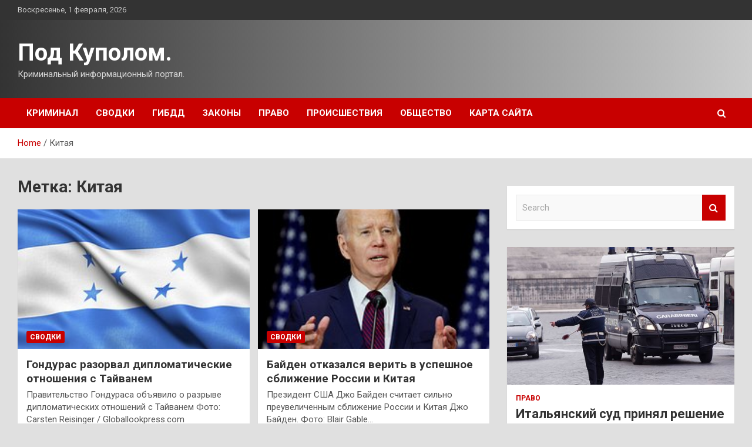

--- FILE ---
content_type: text/html; charset=UTF-8
request_url: http://kuppol.ru/tag/kitaya
body_size: 16964
content:
<!doctype html>
<html lang="ru-RU">
<head>
	<meta charset="UTF-8">
	<meta name="viewport" content="width=device-width, initial-scale=1, shrink-to-fit=no">
	<link rel="profile" href="https://gmpg.org/xfn/11">

	    <style>
        #wpadminbar #wp-admin-bar-p404_free_top_button .ab-icon:before {
            content: "\f103";
            color: red;
            top: 2px;
        }
    </style>
<meta name='robots' content='index, follow, max-image-preview:large, max-snippet:-1, max-video-preview:-1' />

	<!-- This site is optimized with the Yoast SEO plugin v24.4 - https://yoast.com/wordpress/plugins/seo/ -->
	<title>Архивы Китая - Под Куполом.</title>
	<link rel="canonical" href="http://kuppol.ru/tag/kitaya" />
	<meta property="og:locale" content="ru_RU" />
	<meta property="og:type" content="article" />
	<meta property="og:title" content="Архивы Китая - Под Куполом." />
	<meta property="og:url" content="http://kuppol.ru/tag/kitaya" />
	<meta property="og:site_name" content="Под Куполом." />
	<meta name="twitter:card" content="summary_large_image" />
	<script type="application/ld+json" class="yoast-schema-graph">{"@context":"https://schema.org","@graph":[{"@type":"CollectionPage","@id":"http://kuppol.ru/tag/kitaya","url":"http://kuppol.ru/tag/kitaya","name":"Архивы Китая - Под Куполом.","isPartOf":{"@id":"https://kuppol.ru/#website"},"primaryImageOfPage":{"@id":"http://kuppol.ru/tag/kitaya#primaryimage"},"image":{"@id":"http://kuppol.ru/tag/kitaya#primaryimage"},"thumbnailUrl":"http://kuppol.ru/wp-content/uploads/2023/03/gonduras-razorval-diplomaticheskie-otnoshenija-s-tajvanem-ac6582d.jpg","breadcrumb":{"@id":"http://kuppol.ru/tag/kitaya#breadcrumb"},"inLanguage":"ru-RU"},{"@type":"ImageObject","inLanguage":"ru-RU","@id":"http://kuppol.ru/tag/kitaya#primaryimage","url":"http://kuppol.ru/wp-content/uploads/2023/03/gonduras-razorval-diplomaticheskie-otnoshenija-s-tajvanem-ac6582d.jpg","contentUrl":"http://kuppol.ru/wp-content/uploads/2023/03/gonduras-razorval-diplomaticheskie-otnoshenija-s-tajvanem-ac6582d.jpg","width":240,"height":160},{"@type":"BreadcrumbList","@id":"http://kuppol.ru/tag/kitaya#breadcrumb","itemListElement":[{"@type":"ListItem","position":1,"name":"Главная страница","item":"https://kuppol.ru/"},{"@type":"ListItem","position":2,"name":"Китая"}]},{"@type":"WebSite","@id":"https://kuppol.ru/#website","url":"https://kuppol.ru/","name":"Под Куполом.","description":"Криминальный информационный портал.","potentialAction":[{"@type":"SearchAction","target":{"@type":"EntryPoint","urlTemplate":"https://kuppol.ru/?s={search_term_string}"},"query-input":{"@type":"PropertyValueSpecification","valueRequired":true,"valueName":"search_term_string"}}],"inLanguage":"ru-RU"}]}</script>
	<!-- / Yoast SEO plugin. -->


<link rel='dns-prefetch' href='//fonts.googleapis.com' />
<link rel="alternate" type="application/rss+xml" title="Под Куполом. &raquo; Лента" href="http://kuppol.ru/feed" />
<link rel="alternate" type="application/rss+xml" title="Под Куполом. &raquo; Лента метки Китая" href="http://kuppol.ru/tag/kitaya/feed" />
<style id='wp-img-auto-sizes-contain-inline-css' type='text/css'>
img:is([sizes=auto i],[sizes^="auto," i]){contain-intrinsic-size:3000px 1500px}
/*# sourceURL=wp-img-auto-sizes-contain-inline-css */
</style>
<style id='wp-emoji-styles-inline-css' type='text/css'>

	img.wp-smiley, img.emoji {
		display: inline !important;
		border: none !important;
		box-shadow: none !important;
		height: 1em !important;
		width: 1em !important;
		margin: 0 0.07em !important;
		vertical-align: -0.1em !important;
		background: none !important;
		padding: 0 !important;
	}
/*# sourceURL=wp-emoji-styles-inline-css */
</style>
<style id='wp-block-library-inline-css' type='text/css'>
:root{--wp-block-synced-color:#7a00df;--wp-block-synced-color--rgb:122,0,223;--wp-bound-block-color:var(--wp-block-synced-color);--wp-editor-canvas-background:#ddd;--wp-admin-theme-color:#007cba;--wp-admin-theme-color--rgb:0,124,186;--wp-admin-theme-color-darker-10:#006ba1;--wp-admin-theme-color-darker-10--rgb:0,107,160.5;--wp-admin-theme-color-darker-20:#005a87;--wp-admin-theme-color-darker-20--rgb:0,90,135;--wp-admin-border-width-focus:2px}@media (min-resolution:192dpi){:root{--wp-admin-border-width-focus:1.5px}}.wp-element-button{cursor:pointer}:root .has-very-light-gray-background-color{background-color:#eee}:root .has-very-dark-gray-background-color{background-color:#313131}:root .has-very-light-gray-color{color:#eee}:root .has-very-dark-gray-color{color:#313131}:root .has-vivid-green-cyan-to-vivid-cyan-blue-gradient-background{background:linear-gradient(135deg,#00d084,#0693e3)}:root .has-purple-crush-gradient-background{background:linear-gradient(135deg,#34e2e4,#4721fb 50%,#ab1dfe)}:root .has-hazy-dawn-gradient-background{background:linear-gradient(135deg,#faaca8,#dad0ec)}:root .has-subdued-olive-gradient-background{background:linear-gradient(135deg,#fafae1,#67a671)}:root .has-atomic-cream-gradient-background{background:linear-gradient(135deg,#fdd79a,#004a59)}:root .has-nightshade-gradient-background{background:linear-gradient(135deg,#330968,#31cdcf)}:root .has-midnight-gradient-background{background:linear-gradient(135deg,#020381,#2874fc)}:root{--wp--preset--font-size--normal:16px;--wp--preset--font-size--huge:42px}.has-regular-font-size{font-size:1em}.has-larger-font-size{font-size:2.625em}.has-normal-font-size{font-size:var(--wp--preset--font-size--normal)}.has-huge-font-size{font-size:var(--wp--preset--font-size--huge)}.has-text-align-center{text-align:center}.has-text-align-left{text-align:left}.has-text-align-right{text-align:right}.has-fit-text{white-space:nowrap!important}#end-resizable-editor-section{display:none}.aligncenter{clear:both}.items-justified-left{justify-content:flex-start}.items-justified-center{justify-content:center}.items-justified-right{justify-content:flex-end}.items-justified-space-between{justify-content:space-between}.screen-reader-text{border:0;clip-path:inset(50%);height:1px;margin:-1px;overflow:hidden;padding:0;position:absolute;width:1px;word-wrap:normal!important}.screen-reader-text:focus{background-color:#ddd;clip-path:none;color:#444;display:block;font-size:1em;height:auto;left:5px;line-height:normal;padding:15px 23px 14px;text-decoration:none;top:5px;width:auto;z-index:100000}html :where(.has-border-color){border-style:solid}html :where([style*=border-top-color]){border-top-style:solid}html :where([style*=border-right-color]){border-right-style:solid}html :where([style*=border-bottom-color]){border-bottom-style:solid}html :where([style*=border-left-color]){border-left-style:solid}html :where([style*=border-width]){border-style:solid}html :where([style*=border-top-width]){border-top-style:solid}html :where([style*=border-right-width]){border-right-style:solid}html :where([style*=border-bottom-width]){border-bottom-style:solid}html :where([style*=border-left-width]){border-left-style:solid}html :where(img[class*=wp-image-]){height:auto;max-width:100%}:where(figure){margin:0 0 1em}html :where(.is-position-sticky){--wp-admin--admin-bar--position-offset:var(--wp-admin--admin-bar--height,0px)}@media screen and (max-width:600px){html :where(.is-position-sticky){--wp-admin--admin-bar--position-offset:0px}}

/*# sourceURL=wp-block-library-inline-css */
</style><style id='global-styles-inline-css' type='text/css'>
:root{--wp--preset--aspect-ratio--square: 1;--wp--preset--aspect-ratio--4-3: 4/3;--wp--preset--aspect-ratio--3-4: 3/4;--wp--preset--aspect-ratio--3-2: 3/2;--wp--preset--aspect-ratio--2-3: 2/3;--wp--preset--aspect-ratio--16-9: 16/9;--wp--preset--aspect-ratio--9-16: 9/16;--wp--preset--color--black: #000000;--wp--preset--color--cyan-bluish-gray: #abb8c3;--wp--preset--color--white: #ffffff;--wp--preset--color--pale-pink: #f78da7;--wp--preset--color--vivid-red: #cf2e2e;--wp--preset--color--luminous-vivid-orange: #ff6900;--wp--preset--color--luminous-vivid-amber: #fcb900;--wp--preset--color--light-green-cyan: #7bdcb5;--wp--preset--color--vivid-green-cyan: #00d084;--wp--preset--color--pale-cyan-blue: #8ed1fc;--wp--preset--color--vivid-cyan-blue: #0693e3;--wp--preset--color--vivid-purple: #9b51e0;--wp--preset--gradient--vivid-cyan-blue-to-vivid-purple: linear-gradient(135deg,rgb(6,147,227) 0%,rgb(155,81,224) 100%);--wp--preset--gradient--light-green-cyan-to-vivid-green-cyan: linear-gradient(135deg,rgb(122,220,180) 0%,rgb(0,208,130) 100%);--wp--preset--gradient--luminous-vivid-amber-to-luminous-vivid-orange: linear-gradient(135deg,rgb(252,185,0) 0%,rgb(255,105,0) 100%);--wp--preset--gradient--luminous-vivid-orange-to-vivid-red: linear-gradient(135deg,rgb(255,105,0) 0%,rgb(207,46,46) 100%);--wp--preset--gradient--very-light-gray-to-cyan-bluish-gray: linear-gradient(135deg,rgb(238,238,238) 0%,rgb(169,184,195) 100%);--wp--preset--gradient--cool-to-warm-spectrum: linear-gradient(135deg,rgb(74,234,220) 0%,rgb(151,120,209) 20%,rgb(207,42,186) 40%,rgb(238,44,130) 60%,rgb(251,105,98) 80%,rgb(254,248,76) 100%);--wp--preset--gradient--blush-light-purple: linear-gradient(135deg,rgb(255,206,236) 0%,rgb(152,150,240) 100%);--wp--preset--gradient--blush-bordeaux: linear-gradient(135deg,rgb(254,205,165) 0%,rgb(254,45,45) 50%,rgb(107,0,62) 100%);--wp--preset--gradient--luminous-dusk: linear-gradient(135deg,rgb(255,203,112) 0%,rgb(199,81,192) 50%,rgb(65,88,208) 100%);--wp--preset--gradient--pale-ocean: linear-gradient(135deg,rgb(255,245,203) 0%,rgb(182,227,212) 50%,rgb(51,167,181) 100%);--wp--preset--gradient--electric-grass: linear-gradient(135deg,rgb(202,248,128) 0%,rgb(113,206,126) 100%);--wp--preset--gradient--midnight: linear-gradient(135deg,rgb(2,3,129) 0%,rgb(40,116,252) 100%);--wp--preset--font-size--small: 13px;--wp--preset--font-size--medium: 20px;--wp--preset--font-size--large: 36px;--wp--preset--font-size--x-large: 42px;--wp--preset--spacing--20: 0.44rem;--wp--preset--spacing--30: 0.67rem;--wp--preset--spacing--40: 1rem;--wp--preset--spacing--50: 1.5rem;--wp--preset--spacing--60: 2.25rem;--wp--preset--spacing--70: 3.38rem;--wp--preset--spacing--80: 5.06rem;--wp--preset--shadow--natural: 6px 6px 9px rgba(0, 0, 0, 0.2);--wp--preset--shadow--deep: 12px 12px 50px rgba(0, 0, 0, 0.4);--wp--preset--shadow--sharp: 6px 6px 0px rgba(0, 0, 0, 0.2);--wp--preset--shadow--outlined: 6px 6px 0px -3px rgb(255, 255, 255), 6px 6px rgb(0, 0, 0);--wp--preset--shadow--crisp: 6px 6px 0px rgb(0, 0, 0);}:where(.is-layout-flex){gap: 0.5em;}:where(.is-layout-grid){gap: 0.5em;}body .is-layout-flex{display: flex;}.is-layout-flex{flex-wrap: wrap;align-items: center;}.is-layout-flex > :is(*, div){margin: 0;}body .is-layout-grid{display: grid;}.is-layout-grid > :is(*, div){margin: 0;}:where(.wp-block-columns.is-layout-flex){gap: 2em;}:where(.wp-block-columns.is-layout-grid){gap: 2em;}:where(.wp-block-post-template.is-layout-flex){gap: 1.25em;}:where(.wp-block-post-template.is-layout-grid){gap: 1.25em;}.has-black-color{color: var(--wp--preset--color--black) !important;}.has-cyan-bluish-gray-color{color: var(--wp--preset--color--cyan-bluish-gray) !important;}.has-white-color{color: var(--wp--preset--color--white) !important;}.has-pale-pink-color{color: var(--wp--preset--color--pale-pink) !important;}.has-vivid-red-color{color: var(--wp--preset--color--vivid-red) !important;}.has-luminous-vivid-orange-color{color: var(--wp--preset--color--luminous-vivid-orange) !important;}.has-luminous-vivid-amber-color{color: var(--wp--preset--color--luminous-vivid-amber) !important;}.has-light-green-cyan-color{color: var(--wp--preset--color--light-green-cyan) !important;}.has-vivid-green-cyan-color{color: var(--wp--preset--color--vivid-green-cyan) !important;}.has-pale-cyan-blue-color{color: var(--wp--preset--color--pale-cyan-blue) !important;}.has-vivid-cyan-blue-color{color: var(--wp--preset--color--vivid-cyan-blue) !important;}.has-vivid-purple-color{color: var(--wp--preset--color--vivid-purple) !important;}.has-black-background-color{background-color: var(--wp--preset--color--black) !important;}.has-cyan-bluish-gray-background-color{background-color: var(--wp--preset--color--cyan-bluish-gray) !important;}.has-white-background-color{background-color: var(--wp--preset--color--white) !important;}.has-pale-pink-background-color{background-color: var(--wp--preset--color--pale-pink) !important;}.has-vivid-red-background-color{background-color: var(--wp--preset--color--vivid-red) !important;}.has-luminous-vivid-orange-background-color{background-color: var(--wp--preset--color--luminous-vivid-orange) !important;}.has-luminous-vivid-amber-background-color{background-color: var(--wp--preset--color--luminous-vivid-amber) !important;}.has-light-green-cyan-background-color{background-color: var(--wp--preset--color--light-green-cyan) !important;}.has-vivid-green-cyan-background-color{background-color: var(--wp--preset--color--vivid-green-cyan) !important;}.has-pale-cyan-blue-background-color{background-color: var(--wp--preset--color--pale-cyan-blue) !important;}.has-vivid-cyan-blue-background-color{background-color: var(--wp--preset--color--vivid-cyan-blue) !important;}.has-vivid-purple-background-color{background-color: var(--wp--preset--color--vivid-purple) !important;}.has-black-border-color{border-color: var(--wp--preset--color--black) !important;}.has-cyan-bluish-gray-border-color{border-color: var(--wp--preset--color--cyan-bluish-gray) !important;}.has-white-border-color{border-color: var(--wp--preset--color--white) !important;}.has-pale-pink-border-color{border-color: var(--wp--preset--color--pale-pink) !important;}.has-vivid-red-border-color{border-color: var(--wp--preset--color--vivid-red) !important;}.has-luminous-vivid-orange-border-color{border-color: var(--wp--preset--color--luminous-vivid-orange) !important;}.has-luminous-vivid-amber-border-color{border-color: var(--wp--preset--color--luminous-vivid-amber) !important;}.has-light-green-cyan-border-color{border-color: var(--wp--preset--color--light-green-cyan) !important;}.has-vivid-green-cyan-border-color{border-color: var(--wp--preset--color--vivid-green-cyan) !important;}.has-pale-cyan-blue-border-color{border-color: var(--wp--preset--color--pale-cyan-blue) !important;}.has-vivid-cyan-blue-border-color{border-color: var(--wp--preset--color--vivid-cyan-blue) !important;}.has-vivid-purple-border-color{border-color: var(--wp--preset--color--vivid-purple) !important;}.has-vivid-cyan-blue-to-vivid-purple-gradient-background{background: var(--wp--preset--gradient--vivid-cyan-blue-to-vivid-purple) !important;}.has-light-green-cyan-to-vivid-green-cyan-gradient-background{background: var(--wp--preset--gradient--light-green-cyan-to-vivid-green-cyan) !important;}.has-luminous-vivid-amber-to-luminous-vivid-orange-gradient-background{background: var(--wp--preset--gradient--luminous-vivid-amber-to-luminous-vivid-orange) !important;}.has-luminous-vivid-orange-to-vivid-red-gradient-background{background: var(--wp--preset--gradient--luminous-vivid-orange-to-vivid-red) !important;}.has-very-light-gray-to-cyan-bluish-gray-gradient-background{background: var(--wp--preset--gradient--very-light-gray-to-cyan-bluish-gray) !important;}.has-cool-to-warm-spectrum-gradient-background{background: var(--wp--preset--gradient--cool-to-warm-spectrum) !important;}.has-blush-light-purple-gradient-background{background: var(--wp--preset--gradient--blush-light-purple) !important;}.has-blush-bordeaux-gradient-background{background: var(--wp--preset--gradient--blush-bordeaux) !important;}.has-luminous-dusk-gradient-background{background: var(--wp--preset--gradient--luminous-dusk) !important;}.has-pale-ocean-gradient-background{background: var(--wp--preset--gradient--pale-ocean) !important;}.has-electric-grass-gradient-background{background: var(--wp--preset--gradient--electric-grass) !important;}.has-midnight-gradient-background{background: var(--wp--preset--gradient--midnight) !important;}.has-small-font-size{font-size: var(--wp--preset--font-size--small) !important;}.has-medium-font-size{font-size: var(--wp--preset--font-size--medium) !important;}.has-large-font-size{font-size: var(--wp--preset--font-size--large) !important;}.has-x-large-font-size{font-size: var(--wp--preset--font-size--x-large) !important;}
/*# sourceURL=global-styles-inline-css */
</style>

<style id='classic-theme-styles-inline-css' type='text/css'>
/*! This file is auto-generated */
.wp-block-button__link{color:#fff;background-color:#32373c;border-radius:9999px;box-shadow:none;text-decoration:none;padding:calc(.667em + 2px) calc(1.333em + 2px);font-size:1.125em}.wp-block-file__button{background:#32373c;color:#fff;text-decoration:none}
/*# sourceURL=/wp-includes/css/classic-themes.min.css */
</style>
<link rel='stylesheet' id='bootstrap-style-css' href='http://kuppol.ru/wp-content/themes/newscard/assets/library/bootstrap/css/bootstrap.min.css?ver=4.0.0' type='text/css' media='all' />
<link rel='stylesheet' id='font-awesome-style-css' href='http://kuppol.ru/wp-content/themes/newscard/assets/library/font-awesome/css/font-awesome.css?ver=e7f74b5b061997e21ec8059e2ede23bd' type='text/css' media='all' />
<link rel='stylesheet' id='newscard-google-fonts-css' href='//fonts.googleapis.com/css?family=Roboto%3A100%2C300%2C300i%2C400%2C400i%2C500%2C500i%2C700%2C700i&#038;ver=e7f74b5b061997e21ec8059e2ede23bd' type='text/css' media='all' />
<link rel='stylesheet' id='newscard-style-css' href='http://kuppol.ru/wp-content/themes/newscard/style.css?ver=e7f74b5b061997e21ec8059e2ede23bd' type='text/css' media='all' />
<link rel='stylesheet' id='wp-pagenavi-css' href='http://kuppol.ru/wp-content/plugins/wp-pagenavi/pagenavi-css.css?ver=2.70' type='text/css' media='all' />
<script type="text/javascript" src="http://kuppol.ru/wp-includes/js/jquery/jquery.min.js?ver=3.7.1" id="jquery-core-js"></script>
<script type="text/javascript" src="http://kuppol.ru/wp-includes/js/jquery/jquery-migrate.min.js?ver=3.4.1" id="jquery-migrate-js"></script>
<link rel="https://api.w.org/" href="http://kuppol.ru/wp-json/" /><link rel="alternate" title="JSON" type="application/json" href="http://kuppol.ru/wp-json/wp/v2/tags/666" /><link rel="EditURI" type="application/rsd+xml" title="RSD" href="http://kuppol.ru/xmlrpc.php?rsd" />

<style type="text/css" id="custom-background-css">
body.custom-background { background-color: #e0e0e0; }
</style>
	<link rel="icon" href="http://kuppol.ru/wp-content/uploads/2023/03/zakon2-150x150.png" sizes="32x32" />
<link rel="icon" href="http://kuppol.ru/wp-content/uploads/2023/03/zakon2-e1678515665797.png" sizes="192x192" />
<link rel="apple-touch-icon" href="http://kuppol.ru/wp-content/uploads/2023/03/zakon2-e1678515665797.png" />
<meta name="msapplication-TileImage" content="http://kuppol.ru/wp-content/uploads/2023/03/zakon2-e1678515665797.png" />
<link rel="alternate" type="application/rss+xml" title="RSS" href="http://kuppol.ru/rsslatest.xml" /></head>

<body class="archive tag tag-kitaya tag-666 custom-background wp-theme-newscard theme-body hfeed">
<div id="page" class="site">
	<a class="skip-link screen-reader-text" href="#content">Skip to content</a>
	
	<header id="masthead" class="site-header">

					<div class="info-bar">
				<div class="container">
					<div class="row gutter-10">
						<div class="col col-sm contact-section">
							<div class="date">
								<ul><li>Воскресенье, 1 февраля, 2026</li></ul>
							</div>
						</div><!-- .contact-section -->

											</div><!-- .row -->
          		</div><!-- .container -->
        	</div><!-- .infobar -->
        		<nav class="navbar navbar-expand-lg d-block">
			<div class="navbar-head header-overlay-dark" >
				<div class="container">
					<div class="row navbar-head-row align-items-center">
						<div class="col-lg-4">
							<div class="site-branding navbar-brand">
																	<h2 class="site-title"><a href="http://kuppol.ru/" rel="home">Под Куполом.</a></h2>
																	<p class="site-description">Криминальный информационный портал.</p>
															</div><!-- .site-branding .navbar-brand -->
						</div>
											</div><!-- .row -->
				</div><!-- .container -->
			</div><!-- .navbar-head -->
			<div class="navigation-bar">
				<div class="navigation-bar-top">
					<div class="container">
						<button class="navbar-toggler menu-toggle" type="button" data-toggle="collapse" data-target="#navbarCollapse" aria-controls="navbarCollapse" aria-expanded="false" aria-label="Toggle navigation"></button>
						<span class="search-toggle"></span>
					</div><!-- .container -->
					<div class="search-bar">
						<div class="container">
							<div class="search-block off">
								<form action="http://kuppol.ru/" method="get" class="search-form">
	<label class="assistive-text"> Search </label>
	<div class="input-group">
		<input type="search" value="" placeholder="Search" class="form-control s" name="s">
		<div class="input-group-prepend">
			<button class="btn btn-theme">Search</button>
		</div>
	</div>
</form><!-- .search-form -->
							</div><!-- .search-box -->
						</div><!-- .container -->
					</div><!-- .search-bar -->
				</div><!-- .navigation-bar-top -->
				<div class="navbar-main">
					<div class="container">
						<div class="collapse navbar-collapse" id="navbarCollapse">
							<div id="site-navigation" class="main-navigation nav-uppercase" role="navigation">
								<ul class="nav-menu navbar-nav d-lg-block"><li id="menu-item-50" class="menu-item menu-item-type-taxonomy menu-item-object-category menu-item-50"><a href="http://kuppol.ru/category/kriminal">Криминал</a></li>
<li id="menu-item-48" class="menu-item menu-item-type-taxonomy menu-item-object-category menu-item-48"><a href="http://kuppol.ru/category/svodki">Сводки</a></li>
<li id="menu-item-53" class="menu-item menu-item-type-taxonomy menu-item-object-category menu-item-53"><a href="http://kuppol.ru/category/gibdd">ГИБДД</a></li>
<li id="menu-item-49" class="menu-item menu-item-type-taxonomy menu-item-object-category menu-item-49"><a href="http://kuppol.ru/category/zakony">Законы</a></li>
<li id="menu-item-52" class="menu-item menu-item-type-taxonomy menu-item-object-category menu-item-52"><a href="http://kuppol.ru/category/pravo">Право</a></li>
<li id="menu-item-51" class="menu-item menu-item-type-taxonomy menu-item-object-category menu-item-51"><a href="http://kuppol.ru/category/proisshestviya">Происшествия</a></li>
<li id="menu-item-47" class="menu-item menu-item-type-taxonomy menu-item-object-category menu-item-47"><a href="http://kuppol.ru/category/obshhestvo">Общество</a></li>
<li id="menu-item-54" class="menu-item menu-item-type-post_type menu-item-object-page menu-item-54"><a href="http://kuppol.ru/karta-sajta">Карта сайта</a></li>
</ul>							</div><!-- #site-navigation .main-navigation -->
						</div><!-- .navbar-collapse -->
						<div class="nav-search">
							<span class="search-toggle"></span>
						</div><!-- .nav-search -->
					</div><!-- .container -->
				</div><!-- .navbar-main -->
			</div><!-- .navigation-bar -->
		</nav><!-- .navbar -->

		
		
					<div id="breadcrumb">
				<div class="container">
					<div role="navigation" aria-label="Breadcrumbs" class="breadcrumb-trail breadcrumbs" itemprop="breadcrumb"><ul class="trail-items" itemscope itemtype="http://schema.org/BreadcrumbList"><meta name="numberOfItems" content="2" /><meta name="itemListOrder" content="Ascending" /><li itemprop="itemListElement" itemscope itemtype="http://schema.org/ListItem" class="trail-item trail-begin"><a href="http://kuppol.ru" rel="home" itemprop="item"><span itemprop="name">Home</span></a><meta itemprop="position" content="1" /></li><li itemprop="itemListElement" itemscope itemtype="http://schema.org/ListItem" class="trail-item trail-end"><span itemprop="name">Китая</span><meta itemprop="position" content="2" /></li></ul></div>				</div>
			</div><!-- .breadcrumb -->
			</header><!-- #masthead -->
	<div id="content" class="site-content ">
		<div class="container">
							<div class="row justify-content-center site-content-row">
			<div id="primary" class="col-lg-8 content-area">		<main id="main" class="site-main">

			
				<header class="page-header">
					<h1 class="page-title">Метка: <span>Китая</span></h1>				</header><!-- .page-header -->

				<div class="row gutter-parent-14 post-wrap">
						<div class="col-sm-6 col-xxl-4 post-col">
	<div class="post-1239 post type-post status-publish format-standard has-post-thumbnail hentry category-svodki tag-gondurasa tag-kitaya tag-soedinennye-shtaty">

		
				<figure class="post-featured-image post-img-wrap">
					<a title="Гондурас разорвал дипломатические отношения с Тайванем" href="http://kuppol.ru/svodki/gondyras-razorval-diplomaticheskie-otnosheniia-s-taivanem.html" class="post-img" style="background-image: url('http://kuppol.ru/wp-content/uploads/2023/03/gonduras-razorval-diplomaticheskie-otnoshenija-s-tajvanem-ac6582d.jpg');"></a>
					<div class="entry-meta category-meta">
						<div class="cat-links"><a href="http://kuppol.ru/category/svodki" rel="category tag">Сводки</a></div>
					</div><!-- .entry-meta -->
				</figure><!-- .post-featured-image .post-img-wrap -->

			
					<header class="entry-header">
				<h2 class="entry-title"><a href="http://kuppol.ru/svodki/gondyras-razorval-diplomaticheskie-otnosheniia-s-taivanem.html" rel="bookmark">Гондурас разорвал дипломатические отношения с Тайванем</a></h2>
									<div class="entry-meta">
											</div><!-- .entry-meta -->
								</header>
				<div class="entry-content">
								<p>Правительство Гондураса объявило о разрыве дипломатических отношений с Тайванем Фото: Carsten Reisinger / Globallookpress.com Правительство Гондураса&hellip;</p>
						</div><!-- entry-content -->

			</div><!-- .post-1239 -->
	</div><!-- .col-sm-6 .col-xxl-4 .post-col -->
	<div class="col-sm-6 col-xxl-4 post-col">
	<div class="post-1162 post type-post status-publish format-standard has-post-thumbnail hentry category-svodki tag-dzho-bajden tag-kitaya tag-rossii tag-ssha tag-yaponii">

		
				<figure class="post-featured-image post-img-wrap">
					<a title="Байден отказался верить в успешное сближение России и Китая" href="http://kuppol.ru/svodki/baiden-otkazalsia-verit-v-yspeshnoe-sblijenie-rossii-i-kitaia.html" class="post-img" style="background-image: url('http://kuppol.ru/wp-content/uploads/2023/03/bajden-otkazalsja-verit-v-uspeshnoe-sblizhenie-rossii-i-kitaja-b8aea51.jpg');"></a>
					<div class="entry-meta category-meta">
						<div class="cat-links"><a href="http://kuppol.ru/category/svodki" rel="category tag">Сводки</a></div>
					</div><!-- .entry-meta -->
				</figure><!-- .post-featured-image .post-img-wrap -->

			
					<header class="entry-header">
				<h2 class="entry-title"><a href="http://kuppol.ru/svodki/baiden-otkazalsia-verit-v-yspeshnoe-sblijenie-rossii-i-kitaia.html" rel="bookmark">Байден отказался верить в успешное сближение России и Китая</a></h2>
									<div class="entry-meta">
											</div><!-- .entry-meta -->
								</header>
				<div class="entry-content">
								<p>Президент США Джо Байден считает сильно преувеличенным сближение России и Китая Джо Байден. Фото: Blair Gable&hellip;</p>
						</div><!-- entry-content -->

			</div><!-- .post-1162 -->
	</div><!-- .col-sm-6 .col-xxl-4 .post-col -->
	<div class="col-sm-6 col-xxl-4 post-col">
	<div class="post-975 post type-post status-publish format-standard has-post-thumbnail hentry category-svodki tag-dzhon-kirbi tag-kitaya tag-moskvu tag-rossii tag-ssha">

		
				<figure class="post-featured-image post-img-wrap">
					<a title="Белый дом высказался о попытках изолировать Россию" href="http://kuppol.ru/svodki/belyi-dom-vyskazalsia-o-popytkah-izolirovat-rossiu.html" class="post-img" style="background-image: url('http://kuppol.ru/wp-content/uploads/2023/03/belyj-dom-vyskazalsja-o-popytkah-izolirovat-rossiju-7de8b70.jpg');"></a>
					<div class="entry-meta category-meta">
						<div class="cat-links"><a href="http://kuppol.ru/category/svodki" rel="category tag">Сводки</a></div>
					</div><!-- .entry-meta -->
				</figure><!-- .post-featured-image .post-img-wrap -->

			
					<header class="entry-header">
				<h2 class="entry-title"><a href="http://kuppol.ru/svodki/belyi-dom-vyskazalsia-o-popytkah-izolirovat-rossiu.html" rel="bookmark">Белый дом высказался о попытках изолировать Россию</a></h2>
									<div class="entry-meta">
											</div><!-- .entry-meta -->
								</header>
				<div class="entry-content">
								<p>Представитель Белого дома Кирби: США против шагов, мешающих изолировать Москву Джон Кирби. Фото: Globallookpress.com США против&hellip;</p>
						</div><!-- entry-content -->

			</div><!-- .post-975 -->
	</div><!-- .col-sm-6 .col-xxl-4 .post-col -->
				</div><!-- .row .gutter-parent-14 .post-wrap-->

				
		</main><!-- #main -->
	</div><!-- #primary -->



<aside id="secondary" class="col-lg-4 widget-area" role="complementary">
	<div class="sticky-sidebar">
<p></p>
<p>
		<section id="search-2" class="widget widget_search"><form action="http://kuppol.ru/" method="get" class="search-form">
	<label class="assistive-text"> Search </label>
	<div class="input-group">
		<input type="search" value="" placeholder="Search" class="form-control s" name="s">
		<div class="input-group-prepend">
			<button class="btn btn-theme">Search</button>
		</div>
	</div>
</form><!-- .search-form -->
</section><section id="newscard_horizontal_vertical_posts-2" class="widget newscard-widget-horizontal-vertical-posts">				<div class="row gutter-parent-14 post-vertical">
			<div class="col-md-6 first-col">
										<div class="post-boxed main-post clearfix">
											<div class="post-img-wrap">
							<a href="http://kuppol.ru/pravo/italianskii-syd-prinial-reshenie-ob-ekstradicii-v-ssha-syna-gybernatora-krasnoiarskogo-kraia-artema-yssa.html" class="post-img" style="background-image: url('http://kuppol.ru/wp-content/uploads/2023/03/italjanskij-sud-prinjal-reshenie-ob-ekstradicii-v-ssha-syna-gubernatora-krasnojarskogo-kraja-artema-ussa-96b8b06.jpg');"></a>
						</div>
										<div class="post-content">
						<div class="entry-meta category-meta">
							<div class="cat-links"><a href="http://kuppol.ru/category/pravo" rel="category tag">Право</a></div>
						</div><!-- .entry-meta -->
						<h3 class="entry-title"><a href="http://kuppol.ru/pravo/italianskii-syd-prinial-reshenie-ob-ekstradicii-v-ssha-syna-gybernatora-krasnoiarskogo-kraia-artema-yssa.html">Итальянский суд принял решение об экстрадиции в США сына губернатора Красноярского края Артема Усса</a></h3>						<div class="entry-meta">
						</div>
						<div class="entry-content">
							Усс был арестован прошлой осенью в Милане по запросу США, где его обвиняют в обходе санкций, незаконном получении военных технологий США и венесуэльской нефти, а также в отмывании денег. Сам Артем Усс просил об экстрадиции его в Россию

  Фото: Zuma/ТАСС&hellip;						</div><!-- .entry-content -->
					</div>
				</div><!-- post-boxed -->
			</div>
			<div class="col-md-6 second-col">
												<div class="post-boxed inlined clearfix">
													<div class="post-img-wrap">
								<a href="http://kuppol.ru/pravo/verhovnyi-syd-raziasnil-nekotorye-polojeniia-o-prestypleniiah-protiv-voennoi-slyjby.html" class="post-img" style="background-image: url('http://kuppol.ru/wp-content/uploads/2023/03/verhovnyj-sud-razjasnil-nekotorye-polozhenija-o-prestuplenijah-protiv-voennoj-sluzhby-daa4253-300x196.jpg');"></a>
							</div>
												<div class="post-content">
							<div class="entry-meta category-meta">
								<div class="cat-links"><a href="http://kuppol.ru/category/pravo" rel="category tag">Право</a></div>
							</div><!-- .entry-meta -->
							<h3 class="entry-title"><a href="http://kuppol.ru/pravo/verhovnyi-syd-raziasnil-nekotorye-polojeniia-o-prestypleniiah-protiv-voennoi-slyjby.html">Верховный суд разъяснил некоторые положения о преступлениях против военной службы</a></h3>							<div class="entry-meta">
							</div>
						</div>
					</div><!-- .post-boxed -->
													<div class="post-boxed inlined clearfix">
													<div class="post-img-wrap">
								<a href="http://kuppol.ru/pravo/indoneziia-ishet-nelegalnyh-rabotnikov-iz-rossii-i-ykrainy-po-socsetiam.html" class="post-img" style="background-image: url('http://kuppol.ru/wp-content/uploads/2023/03/indonezija-ishhet-nelegalnyh-rabotnikov-iz-rossii-i-ukrainy-po-socsetjam-09fb3da-300x196.jpg');"></a>
							</div>
												<div class="post-content">
							<div class="entry-meta category-meta">
								<div class="cat-links"><a href="http://kuppol.ru/category/pravo" rel="category tag">Право</a></div>
							</div><!-- .entry-meta -->
							<h3 class="entry-title"><a href="http://kuppol.ru/pravo/indoneziia-ishet-nelegalnyh-rabotnikov-iz-rossii-i-ykrainy-po-socsetiam.html">Индонезия ищет нелегальных работников из России и Украины по соцсетям</a></h3>							<div class="entry-meta">
							</div>
						</div>
					</div><!-- .post-boxed -->
													<div class="post-boxed inlined clearfix">
													<div class="post-img-wrap">
								<a href="http://kuppol.ru/pravo/novoe-ygolovnoe-delo-protiv-blogera-millionnika-v-neyplate-nalogov-obviniaut-aleksandry-mitroshiny.html" class="post-img" style="background-image: url('http://kuppol.ru/wp-content/uploads/2023/03/novoe-ugolovnoe-delo-protiv-blogera-millionnika-v-neuplate-nalogov-obvinjajut-aleksandru-mitroshinu-b45a983-300x196.jpg');"></a>
							</div>
												<div class="post-content">
							<div class="entry-meta category-meta">
								<div class="cat-links"><a href="http://kuppol.ru/category/pravo" rel="category tag">Право</a></div>
							</div><!-- .entry-meta -->
							<h3 class="entry-title"><a href="http://kuppol.ru/pravo/novoe-ygolovnoe-delo-protiv-blogera-millionnika-v-neyplate-nalogov-obviniaut-aleksandry-mitroshiny.html">Новое уголовное дело против блогера-миллионника: в неуплате налогов обвиняют Александру Митрошину</a></h3>							<div class="entry-meta">
							</div>
						</div>
					</div><!-- .post-boxed -->
													<div class="post-boxed inlined clearfix">
													<div class="post-img-wrap">
								<a href="http://kuppol.ru/pravo/v-kino-i-literatyre-mogyt-poiavitsia-predyprejdeniia-o-scenah-s-narkotikami.html" class="post-img" style="background-image: url('http://kuppol.ru/wp-content/uploads/2023/03/v-kino-i-literature-mogut-pojavitsja-preduprezhdenija-o-scenah-s-narkotikami-d815e24-300x196.jpg');"></a>
							</div>
												<div class="post-content">
							<div class="entry-meta category-meta">
								<div class="cat-links"><a href="http://kuppol.ru/category/pravo" rel="category tag">Право</a></div>
							</div><!-- .entry-meta -->
							<h3 class="entry-title"><a href="http://kuppol.ru/pravo/v-kino-i-literatyre-mogyt-poiavitsia-predyprejdeniia-o-scenah-s-narkotikami.html">В кино и литературе могут появиться предупреждения о сценах с наркотиками</a></h3>							<div class="entry-meta">
							</div>
						</div>
					</div><!-- .post-boxed -->
												</div>
		</div><!-- .row gutter-parent-14 -->

		</section><!-- .widget_featured_post --><section id="newscard_horizontal_vertical_posts-3" class="widget newscard-widget-horizontal-vertical-posts">				<div class="row gutter-parent-14 post-vertical">
			<div class="col-md-6 first-col">
										<div class="post-boxed main-post clearfix">
											<div class="post-img-wrap">
							<a href="http://kuppol.ru/svodki/izmenenie-klimata-sviazali-s-yhydsheniem-mirovogo-vylova-ryby.html" class="post-img" style="background-image: url('http://kuppol.ru/wp-content/uploads/2023/03/izmenenie-klimata-svjazali-s-uhudsheniem-mirovogo-vylova-ryby-1ce772f.jpg');"></a>
						</div>
										<div class="post-content">
						<div class="entry-meta category-meta">
							<div class="cat-links"><a href="http://kuppol.ru/category/svodki" rel="category tag">Сводки</a></div>
						</div><!-- .entry-meta -->
						<h3 class="entry-title"><a href="http://kuppol.ru/svodki/izmenenie-klimata-sviazali-s-yhydsheniem-mirovogo-vylova-ryby.html">Изменение климата связали с ухудшением мирового вылова рыбы</a></h3>						<div class="entry-meta">
						</div>
						<div class="entry-content">
							Nature Climate Change: изменения климата ухудшат вылов рыбы на 10 процентов
  
Фото: Sebastian Pena Lambarri / Unsplash
Ученые Квинслендского технологического университета, а также других австралийских научных организаций показали, что изменение климата угрожает мировому рыболовству и может привести к ухудшению вылова&hellip;						</div><!-- .entry-content -->
					</div>
				</div><!-- post-boxed -->
			</div>
			<div class="col-md-6 second-col">
												<div class="post-boxed inlined clearfix">
													<div class="post-img-wrap">
								<a href="http://kuppol.ru/svodki/gondyras-razorval-diplomaticheskie-otnosheniia-s-taivanem.html" class="post-img" style="background-image: url('http://kuppol.ru/wp-content/uploads/2023/03/gonduras-razorval-diplomaticheskie-otnoshenija-s-tajvanem-ac6582d.jpg');"></a>
							</div>
												<div class="post-content">
							<div class="entry-meta category-meta">
								<div class="cat-links"><a href="http://kuppol.ru/category/svodki" rel="category tag">Сводки</a></div>
							</div><!-- .entry-meta -->
							<h3 class="entry-title"><a href="http://kuppol.ru/svodki/gondyras-razorval-diplomaticheskie-otnosheniia-s-taivanem.html">Гондурас разорвал дипломатические отношения с Тайванем</a></h3>							<div class="entry-meta">
							</div>
						</div>
					</div><!-- .post-boxed -->
													<div class="post-boxed inlined clearfix">
													<div class="post-img-wrap">
								<a href="http://kuppol.ru/svodki/pytin-zaiavil-o-razmeshenii-takticheskogo-iadernogo-oryjiia-v-beloryssii.html" class="post-img" style="background-image: url('http://kuppol.ru/wp-content/uploads/2023/03/putin-zajavil-o-razmeshhenii-takticheskogo-jadernogo-oruzhija-v-belorussii-e1d2c4a.jpg');"></a>
							</div>
												<div class="post-content">
							<div class="entry-meta category-meta">
								<div class="cat-links"><a href="http://kuppol.ru/category/svodki" rel="category tag">Сводки</a></div>
							</div><!-- .entry-meta -->
							<h3 class="entry-title"><a href="http://kuppol.ru/svodki/pytin-zaiavil-o-razmeshenii-takticheskogo-iadernogo-oryjiia-v-beloryssii.html">Путин заявил о размещении тактического ядерного оружия в Белоруссии</a></h3>							<div class="entry-meta">
							</div>
						</div>
					</div><!-- .post-boxed -->
													<div class="post-boxed inlined clearfix">
													<div class="post-img-wrap">
								<a href="http://kuppol.ru/svodki/v-zaporojskoi-oblasti-zaiavili-o-sryve-masshtabnogo-nastypleniia-ykrainskih-voisk.html" class="post-img" style="background-image: url('http://kuppol.ru/wp-content/uploads/2023/03/v-zaporozhskoj-oblasti-zajavili-o-sryve-masshtabnogo-nastuplenija-ukrainskih-vojsk-3255140.jpg');"></a>
							</div>
												<div class="post-content">
							<div class="entry-meta category-meta">
								<div class="cat-links"><a href="http://kuppol.ru/category/svodki" rel="category tag">Сводки</a></div>
							</div><!-- .entry-meta -->
							<h3 class="entry-title"><a href="http://kuppol.ru/svodki/v-zaporojskoi-oblasti-zaiavili-o-sryve-masshtabnogo-nastypleniia-ykrainskih-voisk.html">В Запорожской области заявили о срыве масштабного наступления украинских войск</a></h3>							<div class="entry-meta">
							</div>
						</div>
					</div><!-- .post-boxed -->
													<div class="post-boxed inlined clearfix">
													<div class="post-img-wrap">
								<a href="http://kuppol.ru/svodki/sledovatelia-mvd-zaderjali-po-podozreniu-v-ybiistve-i-raschlenenii-dryga.html" class="post-img" style="background-image: url('http://kuppol.ru/wp-content/uploads/2023/03/sledovatelja-mvd-zaderzhali-po-podozreniju-v-ubijstve-i-raschlenenii-druga-fd7f612.jpg');"></a>
							</div>
												<div class="post-content">
							<div class="entry-meta category-meta">
								<div class="cat-links"><a href="http://kuppol.ru/category/svodki" rel="category tag">Сводки</a></div>
							</div><!-- .entry-meta -->
							<h3 class="entry-title"><a href="http://kuppol.ru/svodki/sledovatelia-mvd-zaderjali-po-podozreniu-v-ybiistve-i-raschlenenii-dryga.html">Следователя МВД задержали по подозрению в убийстве и расчленении друга</a></h3>							<div class="entry-meta">
							</div>
						</div>
					</div><!-- .post-boxed -->
												</div>
		</div><!-- .row gutter-parent-14 -->

		</section><!-- .widget_featured_post --><section id="tag_cloud-2" class="widget widget_tag_cloud"><h3 class="widget-title">Метки</h3><div class="tagcloud"><a href="http://kuppol.ru/tag/armiya-rf-vs-rf" class="tag-cloud-link tag-link-317 tag-link-position-1" style="font-size: 8pt;" aria-label="Армия РФ (ВС РФ) (6 элементов)">Армия РФ (ВС РФ)</a>
<a href="http://kuppol.ru/tag/vsu" class="tag-cloud-link tag-link-48 tag-link-position-2" style="font-size: 11.134328358209pt;" aria-label="ВСУ (13 элементов)">ВСУ</a>
<a href="http://kuppol.ru/tag/vladimir-putin" class="tag-cloud-link tag-link-138 tag-link-position-3" style="font-size: 12.701492537313pt;" aria-label="Владимир Путин (19 элементов)">Владимир Путин</a>
<a href="http://kuppol.ru/tag/vladimir-rogov" class="tag-cloud-link tag-link-309 tag-link-position-4" style="font-size: 8pt;" aria-label="Владимир Рогов (6 элементов)">Владимир Рогов</a>
<a href="http://kuppol.ru/tag/gibdd" class="tag-cloud-link tag-link-6 tag-link-position-5" style="font-size: 15.626865671642pt;" aria-label="ГИБДД (37 элементов)">ГИБДД</a>
<a href="http://kuppol.ru/tag/gosdumy" class="tag-cloud-link tag-link-160 tag-link-position-6" style="font-size: 10.716417910448pt;" aria-label="Госдумы (12 элементов)">Госдумы</a>
<a href="http://kuppol.ru/tag/dps" class="tag-cloud-link tag-link-8 tag-link-position-7" style="font-size: 9.044776119403pt;" aria-label="ДПС (8 элементов)">ДПС</a>
<a href="http://kuppol.ru/tag/dtp" class="tag-cloud-link tag-link-37 tag-link-position-8" style="font-size: 12.910447761194pt;" aria-label="ДТП (20 элементов)">ДТП</a>
<a href="http://kuppol.ru/tag/kitaj" class="tag-cloud-link tag-link-236 tag-link-position-9" style="font-size: 10.716417910448pt;" aria-label="Китай (12 элементов)">Китай</a>
<a href="http://kuppol.ru/tag/krasnodarskij-kraj" class="tag-cloud-link tag-link-64 tag-link-position-10" style="font-size: 8.5223880597015pt;" aria-label="Краснодарский край (7 элементов)">Краснодарский край</a>
<a href="http://kuppol.ru/tag/kriminal" class="tag-cloud-link tag-link-28 tag-link-position-11" style="font-size: 15.731343283582pt;" aria-label="Криминал (38 элементов)">Криминал</a>
<a href="http://kuppol.ru/tag/kryma" class="tag-cloud-link tag-link-275 tag-link-position-12" style="font-size: 8.5223880597015pt;" aria-label="Крыма (7 элементов)">Крыма</a>
<a href="http://kuppol.ru/tag/moskva" class="tag-cloud-link tag-link-66 tag-link-position-13" style="font-size: 13.850746268657pt;" aria-label="Москва (25 элементов)">Москва</a>
<a href="http://kuppol.ru/tag/moskve" class="tag-cloud-link tag-link-7 tag-link-position-14" style="font-size: 9.5671641791045pt;" aria-label="Москве (9 элементов)">Москве</a>
<a href="http://kuppol.ru/tag/moskvy" class="tag-cloud-link tag-link-71 tag-link-position-15" style="font-size: 8.5223880597015pt;" aria-label="Москвы (7 элементов)">Москвы</a>
<a href="http://kuppol.ru/tag/neschastnye-sluchai" class="tag-cloud-link tag-link-197 tag-link-position-16" style="font-size: 10.402985074627pt;" aria-label="Несчастные случаи (11 элементов)">Несчастные случаи</a>
<a href="http://kuppol.ru/tag/oon" class="tag-cloud-link tag-link-363 tag-link-position-17" style="font-size: 8pt;" aria-label="ООН (6 элементов)">ООН</a>
<a href="http://kuppol.ru/tag/oxrana-poryadka" class="tag-cloud-link tag-link-141 tag-link-position-18" style="font-size: 12.910447761194pt;" aria-label="Охрана порядка (20 элементов)">Охрана порядка</a>
<a href="http://kuppol.ru/tag/podmoskove" class="tag-cloud-link tag-link-80 tag-link-position-19" style="font-size: 8.5223880597015pt;" aria-label="Подмосковье (7 элементов)">Подмосковье</a>
<a href="http://kuppol.ru/tag/pozhary" class="tag-cloud-link tag-link-75 tag-link-position-20" style="font-size: 11.44776119403pt;" aria-label="Пожары (14 элементов)">Пожары</a>
<a href="http://kuppol.ru/tag/pravo" class="tag-cloud-link tag-link-3 tag-link-position-21" style="font-size: 16.044776119403pt;" aria-label="Право (41 элемент)">Право</a>
<a href="http://kuppol.ru/tag/prestupleniya" class="tag-cloud-link tag-link-112 tag-link-position-22" style="font-size: 8pt;" aria-label="Преступления (6 элементов)">Преступления</a>
<a href="http://kuppol.ru/tag/proisshestviya" class="tag-cloud-link tag-link-34 tag-link-position-23" style="font-size: 22pt;" aria-label="Происшествия (153 элемента)">Происшествия</a>
<a href="http://kuppol.ru/tag/protesty" class="tag-cloud-link tag-link-13 tag-link-position-24" style="font-size: 9.044776119403pt;" aria-label="Протесты (8 элементов)">Протесты</a>
<a href="http://kuppol.ru/tag/rf" class="tag-cloud-link tag-link-9 tag-link-position-25" style="font-size: 9.044776119403pt;" aria-label="РФ (8 элементов)">РФ</a>
<a href="http://kuppol.ru/tag/respublika-krym" class="tag-cloud-link tag-link-358 tag-link-position-26" style="font-size: 8pt;" aria-label="Республика Крым (6 элементов)">Республика Крым</a>
<a href="http://kuppol.ru/tag/rossii" class="tag-cloud-link tag-link-90 tag-link-position-27" style="font-size: 14.268656716418pt;" aria-label="России (27 элементов)">России</a>
<a href="http://kuppol.ru/tag/rossiya" class="tag-cloud-link tag-link-15 tag-link-position-28" style="font-size: 14.582089552239pt;" aria-label="Россия (29 элементов)">Россия</a>
<a href="http://kuppol.ru/tag/ssha" class="tag-cloud-link tag-link-12 tag-link-position-29" style="font-size: 15.835820895522pt;" aria-label="США (39 элементов)">США</a>
<a href="http://kuppol.ru/tag/sankt-peterburg" class="tag-cloud-link tag-link-265 tag-link-position-30" style="font-size: 8.5223880597015pt;" aria-label="Санкт-Петербург (7 элементов)">Санкт-Петербург</a>
<a href="http://kuppol.ru/tag/sankt-peterburge" class="tag-cloud-link tag-link-187 tag-link-position-31" style="font-size: 8.5223880597015pt;" aria-label="Санкт-Петербурге (7 элементов)">Санкт-Петербурге</a>
<a href="http://kuppol.ru/tag/si-czinpin" class="tag-cloud-link tag-link-542 tag-link-position-32" style="font-size: 8.5223880597015pt;" aria-label="Си Цзиньпин (7 элементов)">Си Цзиньпин</a>
<a href="http://kuppol.ru/tag/sledstvennogo-komiteta-rossii" class="tag-cloud-link tag-link-22 tag-link-position-33" style="font-size: 11.65671641791pt;" aria-label="Следственного комитета России (15 элементов)">Следственного комитета России</a>
<a href="http://kuppol.ru/tag/sledstvennyj-komitet" class="tag-cloud-link tag-link-32 tag-link-position-34" style="font-size: 10.402985074627pt;" aria-label="Следственный комитет (11 элементов)">Следственный комитет</a>
<a href="http://kuppol.ru/tag/sledstvie" class="tag-cloud-link tag-link-35 tag-link-position-35" style="font-size: 16.044776119403pt;" aria-label="Следствие (41 элемент)">Следствие</a>
<a href="http://kuppol.ru/tag/sochi" class="tag-cloud-link tag-link-166 tag-link-position-36" style="font-size: 8pt;" aria-label="Сочи (6 элементов)">Сочи</a>
<a href="http://kuppol.ru/tag/specoperacii" class="tag-cloud-link tag-link-204 tag-link-position-37" style="font-size: 9.5671641791045pt;" aria-label="Спецоперации (9 элементов)">Спецоперации</a>
<a href="http://kuppol.ru/tag/stixijnye-bedstviya" class="tag-cloud-link tag-link-173 tag-link-position-38" style="font-size: 8.5223880597015pt;" aria-label="Стихийные бедствия (7 элементов)">Стихийные бедствия</a>
<a href="http://kuppol.ru/tag/sud" class="tag-cloud-link tag-link-231 tag-link-position-39" style="font-size: 12.701492537313pt;" aria-label="Суд (19 элементов)">Суд</a>
<a href="http://kuppol.ru/tag/ukraina" class="tag-cloud-link tag-link-46 tag-link-position-40" style="font-size: 15.522388059701pt;" aria-label="Украина (36 элементов)">Украина</a>
<a href="http://kuppol.ru/tag/ukraine" class="tag-cloud-link tag-link-143 tag-link-position-41" style="font-size: 9.044776119403pt;" aria-label="Украине (8 элементов)">Украине</a>
<a href="http://kuppol.ru/tag/ukrainy" class="tag-cloud-link tag-link-388 tag-link-position-42" style="font-size: 11.970149253731pt;" aria-label="Украины (16 элементов)">Украины</a>
<a href="http://kuppol.ru/tag/fsb" class="tag-cloud-link tag-link-109 tag-link-position-43" style="font-size: 8.5223880597015pt;" aria-label="ФСБ (7 элементов)">ФСБ</a>
<a href="http://kuppol.ru/tag/franciya" class="tag-cloud-link tag-link-104 tag-link-position-44" style="font-size: 9.044776119403pt;" aria-label="Франция (8 элементов)">Франция</a>
<a href="http://kuppol.ru/tag/chp" class="tag-cloud-link tag-link-65 tag-link-position-45" style="font-size: 9.9850746268657pt;" aria-label="ЧП (10 элементов)">ЧП</a></div>
</section>	</div><!-- .sticky-sidebar -->
</aside><!-- #secondary -->
					</div><!-- row -->
		</div><!-- .container -->
	</div><!-- #content .site-content-->
	<footer id="colophon" class="site-footer" role="contentinfo">
		
			<div class="container">
				<section class="featured-stories">
								<h3 class="stories-title">
									<a href="http://kuppol.ru/category/obshhestvo">Общество</a>
							</h3>
							<div class="row gutter-parent-14">
													<div class="col-sm-6 col-lg-3">
								<div class="post-boxed">
																			<div class="post-img-wrap">
											<div class="featured-post-img">
												<a href="http://kuppol.ru/obshhestvo/ogromnyi-asteroid-proletel-mejdy-orbitami-zemli-i-lyny-vpervye-za-desiat-let.html" class="post-img" style="background-image: url('http://kuppol.ru/wp-content/uploads/2023/03/ogromnyj-asteroid-proletel-mezhdu-orbitami-zemli-i-luny-vpervye-za-desjat-let-84f8fa7.jpg');"></a>
											</div>
											<div class="entry-meta category-meta">
												<div class="cat-links"><a href="http://kuppol.ru/category/obshhestvo" rel="category tag">Общество</a></div>
											</div><!-- .entry-meta -->
										</div><!-- .post-img-wrap -->
																		<div class="post-content">
																				<h3 class="entry-title"><a href="http://kuppol.ru/obshhestvo/ogromnyi-asteroid-proletel-mejdy-orbitami-zemli-i-lyny-vpervye-za-desiat-let.html">Огромный астероид пролетел между орбитами Земли и Луны впервые за десять лет</a></h3>																					<div class="entry-meta">
												<div class="date"><a href="http://kuppol.ru/obshhestvo/ogromnyi-asteroid-proletel-mejdy-orbitami-zemli-i-lyny-vpervye-za-desiat-let.html" title="Огромный астероид пролетел между орбитами Земли и Луны впервые за десять лет">26.03.2023</a> </div> <div class="by-author vcard author"><a href="http://kuppol.ru/author/admin">admin</a> </div>											</div>
																			</div><!-- .post-content -->
								</div><!-- .post-boxed -->
							</div><!-- .col-sm-6 .col-lg-3 -->
													<div class="col-sm-6 col-lg-3">
								<div class="post-boxed">
																			<div class="post-img-wrap">
											<div class="featured-post-img">
												<a href="http://kuppol.ru/obshhestvo/v-omske-proizoshel-pojar-na-sklade-s-plastikom-na-ploshadi-3500-kv-m.html" class="post-img" style="background-image: url('http://kuppol.ru/wp-content/uploads/2023/03/v-omske-proizoshel-pozhar-na-sklade-s-plastikom-na-ploshhadi-3500-kv-m-17d7550.jpg');"></a>
											</div>
											<div class="entry-meta category-meta">
												<div class="cat-links"><a href="http://kuppol.ru/category/obshhestvo" rel="category tag">Общество</a></div>
											</div><!-- .entry-meta -->
										</div><!-- .post-img-wrap -->
																		<div class="post-content">
																				<h3 class="entry-title"><a href="http://kuppol.ru/obshhestvo/v-omske-proizoshel-pojar-na-sklade-s-plastikom-na-ploshadi-3500-kv-m.html">В Омске произошел пожар на складе с пластиком на площади 3500 кв. м</a></h3>																					<div class="entry-meta">
												<div class="date"><a href="http://kuppol.ru/obshhestvo/v-omske-proizoshel-pojar-na-sklade-s-plastikom-na-ploshadi-3500-kv-m.html" title="В Омске произошел пожар на складе с пластиком на площади 3500 кв. м">26.03.2023</a> </div> <div class="by-author vcard author"><a href="http://kuppol.ru/author/admin">admin</a> </div>											</div>
																			</div><!-- .post-content -->
								</div><!-- .post-boxed -->
							</div><!-- .col-sm-6 .col-lg-3 -->
													<div class="col-sm-6 col-lg-3">
								<div class="post-boxed">
																			<div class="post-img-wrap">
											<div class="featured-post-img">
												<a href="http://kuppol.ru/obshhestvo/predstavitel-erdogana-napomnil-ob-otkrytosti-tyrcii-v-voprose-rasshireniia-nato.html" class="post-img" style="background-image: url('http://kuppol.ru/wp-content/uploads/2023/03/predstavitel-erdogana-napomnil-ob-otkrytosti-turcii-v-voprose-rasshirenija-nato-d4da4e1.jpg');"></a>
											</div>
											<div class="entry-meta category-meta">
												<div class="cat-links"><a href="http://kuppol.ru/category/obshhestvo" rel="category tag">Общество</a></div>
											</div><!-- .entry-meta -->
										</div><!-- .post-img-wrap -->
																		<div class="post-content">
																				<h3 class="entry-title"><a href="http://kuppol.ru/obshhestvo/predstavitel-erdogana-napomnil-ob-otkrytosti-tyrcii-v-voprose-rasshireniia-nato.html">Представитель Эрдогана напомнил об открытости Турции в вопросе расширения НАТО</a></h3>																					<div class="entry-meta">
												<div class="date"><a href="http://kuppol.ru/obshhestvo/predstavitel-erdogana-napomnil-ob-otkrytosti-tyrcii-v-voprose-rasshireniia-nato.html" title="Представитель Эрдогана напомнил об открытости Турции в вопросе расширения НАТО">26.03.2023</a> </div> <div class="by-author vcard author"><a href="http://kuppol.ru/author/admin">admin</a> </div>											</div>
																			</div><!-- .post-content -->
								</div><!-- .post-boxed -->
							</div><!-- .col-sm-6 .col-lg-3 -->
													<div class="col-sm-6 col-lg-3">
								<div class="post-boxed">
																			<div class="post-img-wrap">
											<div class="featured-post-img">
												<a href="http://kuppol.ru/obshhestvo/britanskii-general-nazval-predyprejdenie-za-10-let-ysloviem-otrajeniia-ataki-rf.html" class="post-img" style="background-image: url('http://kuppol.ru/wp-content/uploads/2023/03/britanskij-general-nazval-preduprezhdenie-za-10-let-usloviem-otrazhenija-ataki-rf-9b39b85.jpg');"></a>
											</div>
											<div class="entry-meta category-meta">
												<div class="cat-links"><a href="http://kuppol.ru/category/obshhestvo" rel="category tag">Общество</a></div>
											</div><!-- .entry-meta -->
										</div><!-- .post-img-wrap -->
																		<div class="post-content">
																				<h3 class="entry-title"><a href="http://kuppol.ru/obshhestvo/britanskii-general-nazval-predyprejdenie-za-10-let-ysloviem-otrajeniia-ataki-rf.html">Британский генерал назвал предупреждение за 10 лет условием отражения атаки РФ</a></h3>																					<div class="entry-meta">
												<div class="date"><a href="http://kuppol.ru/obshhestvo/britanskii-general-nazval-predyprejdenie-za-10-let-ysloviem-otrajeniia-ataki-rf.html" title="Британский генерал назвал предупреждение за 10 лет условием отражения атаки РФ">25.03.2023</a> </div> <div class="by-author vcard author"><a href="http://kuppol.ru/author/admin">admin</a> </div>											</div>
																			</div><!-- .post-content -->
								</div><!-- .post-boxed -->
							</div><!-- .col-sm-6 .col-lg-3 -->
											</div><!-- .row -->
				</section><!-- .featured-stories -->
			</div><!-- .container -->
		
					<div class="widget-area">
				<div class="container">
					<div class="row">
						<div class="col-sm-6 col-lg-3">
							<section id="custom_html-2" class="widget_text widget widget_custom_html"><div class="textwidget custom-html-widget"><p><noindex><font size="1">
Все материалы на данном сайте взяты из открытых источников и предоставляются исключительно в ознакомительных целях. Права на материалы принадлежат их владельцам. Администрация сайта ответственности за содержание материала не несет.
</font>
</noindex></p></div></section>						</div><!-- footer sidebar column 1 -->
						<div class="col-sm-6 col-lg-3">
							<section id="custom_html-3" class="widget_text widget widget_custom_html"><div class="textwidget custom-html-widget"><p><noindex><font size="1">
Если Вы обнаружили на нашем сайте материалы, которые нарушают авторские права, принадлежащие Вам, Вашей компании или организации, пожалуйста, сообщите нам.
</font>
</noindex></p></div></section>						</div><!-- footer sidebar column 2 -->
						<div class="col-sm-6 col-lg-3">
							<section id="custom_html-4" class="widget_text widget widget_custom_html"><div class="textwidget custom-html-widget"><p><noindex> <font size="1">
На сайте могут быть опубликованы материалы 18+! <br>
При цитировании ссылка на источник обязательна.
</font>
</noindex></p></div></section>						</div><!-- footer sidebar column 3 -->
						<div class="col-sm-6 col-lg-3">
							<section id="custom_html-5" class="widget_text widget widget_custom_html"><div class="textwidget custom-html-widget"><noindex>
<!--LiveInternet counter--><a href="https://www.liveinternet.ru/click"
target="_blank"><img id="licntC92D" width="88" height="31" style="border:0" 
title="LiveInternet: показано число просмотров за 24 часа, посетителей за 24 часа и за сегодня"
src="[data-uri]"
alt=""/></a><script>(function(d,s){d.getElementById("licntC92D").src=
"https://counter.yadro.ru/hit?t20.4;r"+escape(d.referrer)+
((typeof(s)=="undefined")?"":";s"+s.width+"*"+s.height+"*"+
(s.colorDepth?s.colorDepth:s.pixelDepth))+";u"+escape(d.URL)+
";h"+escape(d.title.substring(0,150))+";"+Math.random()})
(document,screen)</script><!--/LiveInternet-->
</noindex></div></section>						</div><!-- footer sidebar column 4 -->
					</div><!-- .row -->
				</div><!-- .container -->
			</div><!-- .widget-area -->
				<div class="site-info">
			<div class="container">
				<div class="row">
										<div class="copyright col-lg order-lg-1 text-lg-left">
						<div class="theme-link">
						
							Copyright &copy; 2026 <a href="http://kuppol.ru/" title="Под Куполом." >Под Куполом.</a></div>
					</div><!-- .copyright -->
				</div><!-- .row -->
			</div><!-- .container -->
		</div><!-- .site-info -->
	</footer><!-- #colophon -->
	<div class="back-to-top"><a title="Go to Top" href="#masthead"></a></div>
</div><!-- #page -->

<script type="text/javascript">
<!--
var _acic={dataProvider:10};(function(){var e=document.createElement("script");e.type="text/javascript";e.async=true;e.src="https://www.acint.net/aci.js";var t=document.getElementsByTagName("script")[0];t.parentNode.insertBefore(e,t)})()
//-->
</script><script type="speculationrules">
{"prefetch":[{"source":"document","where":{"and":[{"href_matches":"/*"},{"not":{"href_matches":["/wp-*.php","/wp-admin/*","/wp-content/uploads/*","/wp-content/*","/wp-content/plugins/*","/wp-content/themes/newscard/*","/*\\?(.+)"]}},{"not":{"selector_matches":"a[rel~=\"nofollow\"]"}},{"not":{"selector_matches":".no-prefetch, .no-prefetch a"}}]},"eagerness":"conservative"}]}
</script>
<script type="text/javascript" src="http://kuppol.ru/wp-content/themes/newscard/assets/library/bootstrap/js/popper.min.js?ver=1.12.9" id="popper-script-js"></script>
<script type="text/javascript" src="http://kuppol.ru/wp-content/themes/newscard/assets/library/bootstrap/js/bootstrap.min.js?ver=4.0.0" id="bootstrap-script-js"></script>
<script type="text/javascript" src="http://kuppol.ru/wp-content/themes/newscard/assets/library/match-height/jquery.matchHeight-min.js?ver=0.7.2" id="jquery-match-height-js"></script>
<script type="text/javascript" src="http://kuppol.ru/wp-content/themes/newscard/assets/library/match-height/jquery.matchHeight-settings.js?ver=e7f74b5b061997e21ec8059e2ede23bd" id="newscard-match-height-js"></script>
<script type="text/javascript" src="http://kuppol.ru/wp-content/themes/newscard/assets/js/skip-link-focus-fix.js?ver=20151215" id="newscard-skip-link-focus-fix-js"></script>
<script type="text/javascript" src="http://kuppol.ru/wp-content/themes/newscard/assets/library/sticky/jquery.sticky.js?ver=1.0.4" id="jquery-sticky-js"></script>
<script type="text/javascript" src="http://kuppol.ru/wp-content/themes/newscard/assets/library/sticky/jquery.sticky-settings.js?ver=e7f74b5b061997e21ec8059e2ede23bd" id="newscard-jquery-sticky-js"></script>
<script type="text/javascript" src="http://kuppol.ru/wp-content/themes/newscard/assets/js/scripts.js?ver=e7f74b5b061997e21ec8059e2ede23bd" id="newscard-scripts-js"></script>
<script id="wp-emoji-settings" type="application/json">
{"baseUrl":"https://s.w.org/images/core/emoji/17.0.2/72x72/","ext":".png","svgUrl":"https://s.w.org/images/core/emoji/17.0.2/svg/","svgExt":".svg","source":{"concatemoji":"http://kuppol.ru/wp-includes/js/wp-emoji-release.min.js?ver=e7f74b5b061997e21ec8059e2ede23bd"}}
</script>
<script type="module">
/* <![CDATA[ */
/*! This file is auto-generated */
const a=JSON.parse(document.getElementById("wp-emoji-settings").textContent),o=(window._wpemojiSettings=a,"wpEmojiSettingsSupports"),s=["flag","emoji"];function i(e){try{var t={supportTests:e,timestamp:(new Date).valueOf()};sessionStorage.setItem(o,JSON.stringify(t))}catch(e){}}function c(e,t,n){e.clearRect(0,0,e.canvas.width,e.canvas.height),e.fillText(t,0,0);t=new Uint32Array(e.getImageData(0,0,e.canvas.width,e.canvas.height).data);e.clearRect(0,0,e.canvas.width,e.canvas.height),e.fillText(n,0,0);const a=new Uint32Array(e.getImageData(0,0,e.canvas.width,e.canvas.height).data);return t.every((e,t)=>e===a[t])}function p(e,t){e.clearRect(0,0,e.canvas.width,e.canvas.height),e.fillText(t,0,0);var n=e.getImageData(16,16,1,1);for(let e=0;e<n.data.length;e++)if(0!==n.data[e])return!1;return!0}function u(e,t,n,a){switch(t){case"flag":return n(e,"\ud83c\udff3\ufe0f\u200d\u26a7\ufe0f","\ud83c\udff3\ufe0f\u200b\u26a7\ufe0f")?!1:!n(e,"\ud83c\udde8\ud83c\uddf6","\ud83c\udde8\u200b\ud83c\uddf6")&&!n(e,"\ud83c\udff4\udb40\udc67\udb40\udc62\udb40\udc65\udb40\udc6e\udb40\udc67\udb40\udc7f","\ud83c\udff4\u200b\udb40\udc67\u200b\udb40\udc62\u200b\udb40\udc65\u200b\udb40\udc6e\u200b\udb40\udc67\u200b\udb40\udc7f");case"emoji":return!a(e,"\ud83e\u1fac8")}return!1}function f(e,t,n,a){let r;const o=(r="undefined"!=typeof WorkerGlobalScope&&self instanceof WorkerGlobalScope?new OffscreenCanvas(300,150):document.createElement("canvas")).getContext("2d",{willReadFrequently:!0}),s=(o.textBaseline="top",o.font="600 32px Arial",{});return e.forEach(e=>{s[e]=t(o,e,n,a)}),s}function r(e){var t=document.createElement("script");t.src=e,t.defer=!0,document.head.appendChild(t)}a.supports={everything:!0,everythingExceptFlag:!0},new Promise(t=>{let n=function(){try{var e=JSON.parse(sessionStorage.getItem(o));if("object"==typeof e&&"number"==typeof e.timestamp&&(new Date).valueOf()<e.timestamp+604800&&"object"==typeof e.supportTests)return e.supportTests}catch(e){}return null}();if(!n){if("undefined"!=typeof Worker&&"undefined"!=typeof OffscreenCanvas&&"undefined"!=typeof URL&&URL.createObjectURL&&"undefined"!=typeof Blob)try{var e="postMessage("+f.toString()+"("+[JSON.stringify(s),u.toString(),c.toString(),p.toString()].join(",")+"));",a=new Blob([e],{type:"text/javascript"});const r=new Worker(URL.createObjectURL(a),{name:"wpTestEmojiSupports"});return void(r.onmessage=e=>{i(n=e.data),r.terminate(),t(n)})}catch(e){}i(n=f(s,u,c,p))}t(n)}).then(e=>{for(const n in e)a.supports[n]=e[n],a.supports.everything=a.supports.everything&&a.supports[n],"flag"!==n&&(a.supports.everythingExceptFlag=a.supports.everythingExceptFlag&&a.supports[n]);var t;a.supports.everythingExceptFlag=a.supports.everythingExceptFlag&&!a.supports.flag,a.supports.everything||((t=a.source||{}).concatemoji?r(t.concatemoji):t.wpemoji&&t.twemoji&&(r(t.twemoji),r(t.wpemoji)))});
//# sourceURL=http://kuppol.ru/wp-includes/js/wp-emoji-loader.min.js
/* ]]> */
</script>

</body>
</html>
